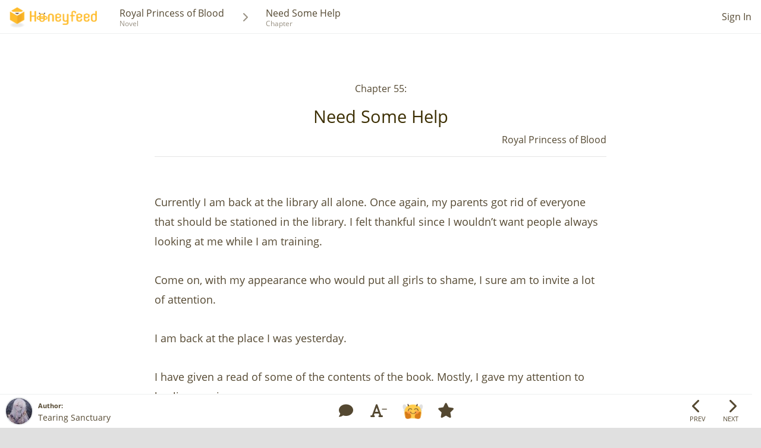

--- FILE ---
content_type: text/html; charset=utf-8
request_url: https://www.google.com/recaptcha/api2/aframe
body_size: 225
content:
<!DOCTYPE HTML><html><head><meta http-equiv="content-type" content="text/html; charset=UTF-8"></head><body><script nonce="q-Bc6E4UWi1dWAtYXWdI5w">/** Anti-fraud and anti-abuse applications only. See google.com/recaptcha */ try{var clients={'sodar':'https://pagead2.googlesyndication.com/pagead/sodar?'};window.addEventListener("message",function(a){try{if(a.source===window.parent){var b=JSON.parse(a.data);var c=clients[b['id']];if(c){var d=document.createElement('img');d.src=c+b['params']+'&rc='+(localStorage.getItem("rc::a")?sessionStorage.getItem("rc::b"):"");window.document.body.appendChild(d);sessionStorage.setItem("rc::e",parseInt(sessionStorage.getItem("rc::e")||0)+1);localStorage.setItem("rc::h",'1769428727961');}}}catch(b){}});window.parent.postMessage("_grecaptcha_ready", "*");}catch(b){}</script></body></html>